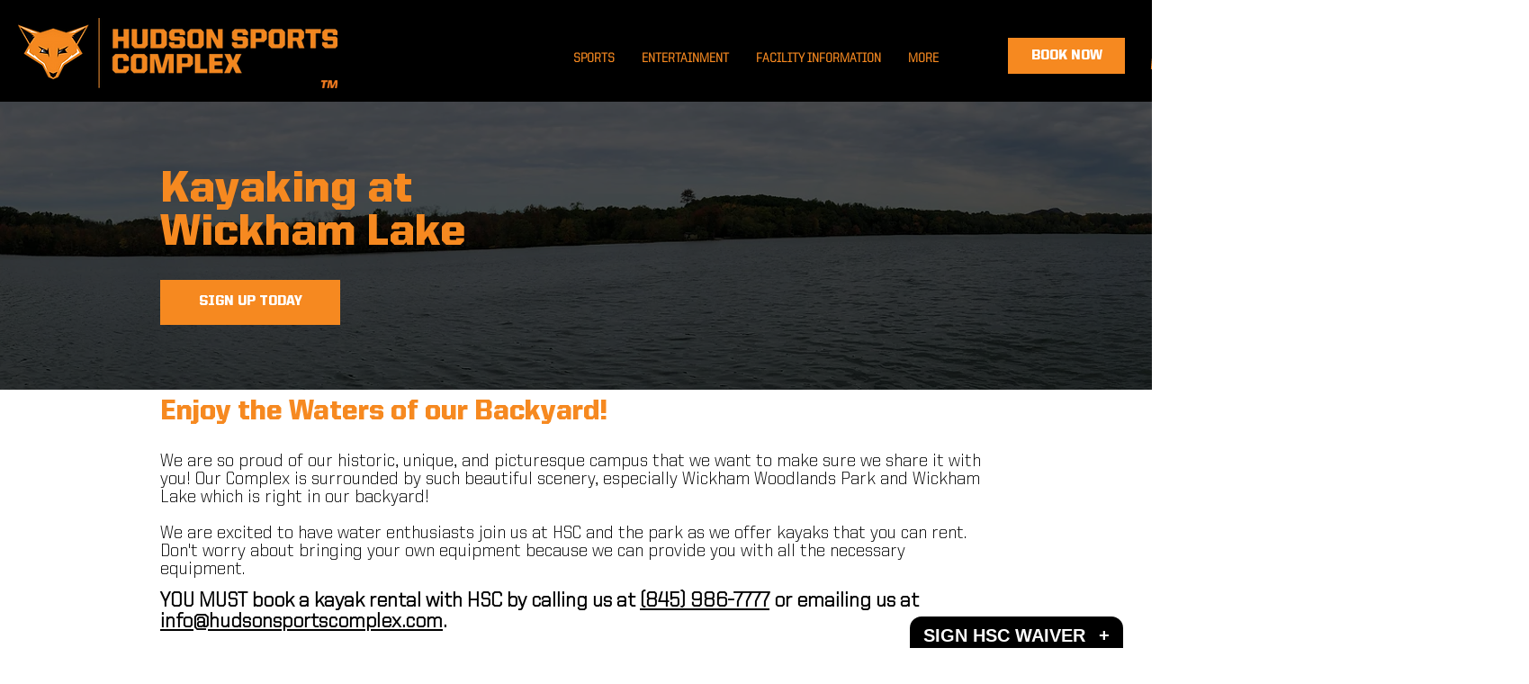

--- FILE ---
content_type: text/css;charset=UTF-8
request_url: https://smartwaiver.com/m/webpl/f.css?webpl_fontsize=20&webpl_background=%23000000&webpl_fontcolor=%23ffffff&webpl_align=Right&webpl_font=Arial
body_size: 3170
content:
.smartwaiver_noscroll {
  position: fixed !important;
  overflow-y: scroll !important;
  width: 100% !important;
}
#smartwaiver_floater {
  min-height: 25px !important;
  padding: 10px 15px 0 15px !important;
  background: #000000 !important;
  border-top-left-radius: 15px !important;
  border-top-right-radius: 15px !important;
  border-top: #FFF solid 2px !important;
  border-left: #FFF solid 2px !important;
  border-right: #FFF solid 2px !important;
  border-bottom: #000000 0 !important;
  color: #ffffff !important;
  font-weight: bold !important;
  font-size: 20px !important;
  z-index: 2147483647 !important;
  cursor: pointer !important;
  font-family: 'Arial' !important;
}
#smartwaiver_floater:hover {
  text-decoration: underline !important;
}
#smartwaiver_floater.smartwaiver_floater_closed {
  position: fixed !important;
  bottom: 0 !important;
  background: #000000 !important;
  color: #ffffff !important;
}
#smartwaiver_floater.smartwaiver_floater_open {
  position: fixed !important;
  top: 30px !important;
  background: #000000 !important;
  color: #ffffff !important;
}
.smartwaiver_floater_right {
  right: 30px !important;
}
.smartwaiver_floater_left {
  left: 30px !important;
}
.smartwaiver_floater_center {
  left: 45% !important;
}
.smartwaiver_floater_arrow {
  display: inline-block !important;
  padding-left: 15px !important;
  font-weight: bold !important;
  padding-right: 0px !important;
}

#smartwaiver_container_bg {
  position: fixed !important;
  top: 0 !important; bottom: 0 !important; right: 0 !important; left: 0 !important;
  background: #FFF !important;
  opacity: 0.85 !important;
  filter: alpha(opacity=0.85) !important; /* <IE9 */
  z-index: 2147483646 !important;
}
#smartwaiver_container {
  position: fixed !important;
  /* Javascript calculates the top property */
  bottom: 0 !important;
  right: 30px !important;
  left: 30px !important;
  padding: 24px !important;
  padding-bottom: 30px !important;
  border: 0 !important;
  border-right: 2px solid #FFF !important;
  border-left: 2px solid #FFF !important;
  background: #000000 !important;
  font-size: 15px !important;
  z-index: 2147483647 !important;

    border-top-left-radius: 15px !important;
        }
.smartwaiver_floater_right ~ #smartwaiver_container {
  border-top-right-radius: 0 !important;
}
.smartwaiver_floater_left ~ #smartwaiver_container {
  border-top-left-radius: 0 !important;
}
#smartwaiver_loading {
  margin: 2em !important;
  color: #ffffff !important;
  font-size: 25px !important;
  font-weight: normal !important;
  text-align: center !important;
}

#smartwaiver_iframe {
  width: 100% !important;
  height: 99% !important;
  border: none !important;
  box-shadow: 0 0 6px 3px #666 !important;
  background: #000000 !important;
  overflow: auto !important;
}
#smartwaiver_poweredby {
    text-align: center !important;
    margin-top: 10px !important;
    color: #ffffff !important;
    font-size: 14px !important;
    font-family: 'Arial' !important;
}
#smartwaiver_poweredby_link,#smartwaiver_poweredby_link:link,#smartwaiver_poweredby_link:visited {
    color: #ffffff !important;
    text-decoration: underline !important;
}
#smartwaiver_poweredby_link:hover {
    text-decoration: none !important;
}